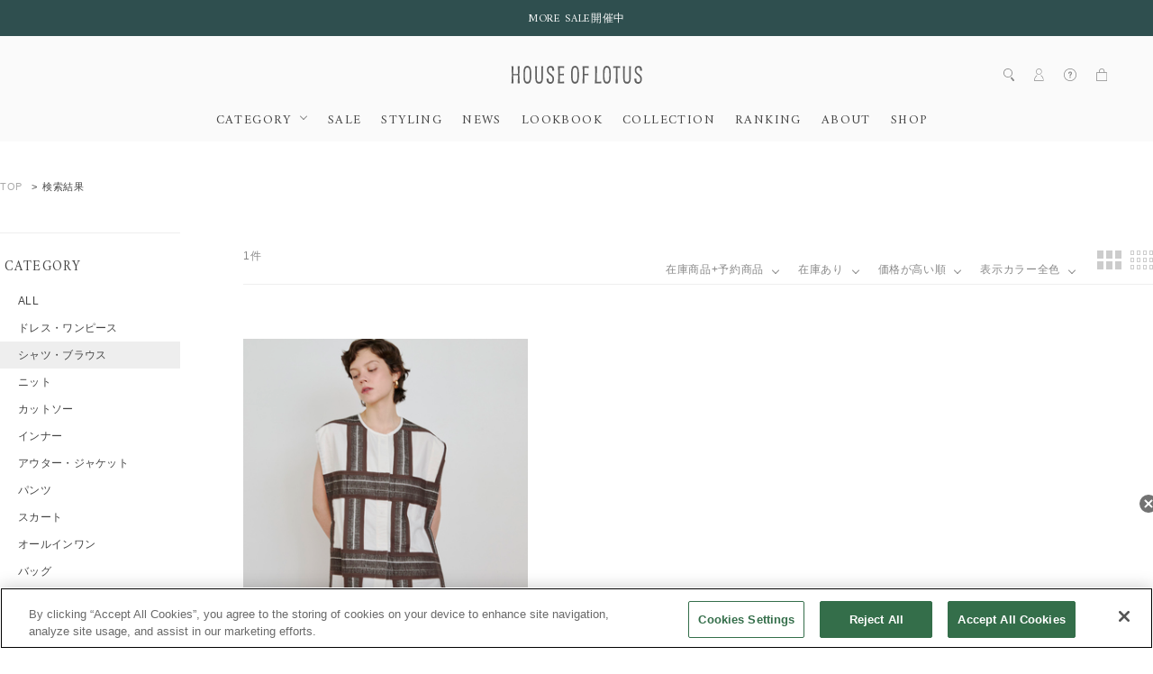

--- FILE ---
content_type: text/html;charset=Windows-31J
request_url: https://houseoflotus.jp/disp/CSfDispListPage_001.jsp?dispNo=001002&isInStock=1&s=03&topDispFlag=0&cl=004
body_size: 45729
content:
<!DOCTYPE HTML>
<!--[if lt IE 7]><html class="no-js ie6 oldie" lang="ja"> <![endif]-->
<!--[if IE 7]><html class="no-js ie7 oldie" lang="ja"> <![endif]-->
<!--[if IE 8]><html class="no-js ie8 oldie" lang="ja"> <![endif]-->
<!--[if gt IE 8]><!-->
<html lang="ja" prefix="og: http://ogp.me/ns#">
<!--<![endif]-->
<head>
<meta charset="Windows-31J" />
<meta http-equiv="Content-Type" content="text/html; charset=Shift_JIS" />
<meta http-equiv="Content-Style-Type" content="text/css" />
<meta property="og:locale" content="ja_JP" />
<meta property="og:type" content="article" />
<meta property="og:url" content="https://houseoflotus.jp/disp/CSfDispListPage_001.jsp?dispNo=001002&isInStock=1&cl=004&s=03&topDispFlag=0" />
<meta property="og:site_name" content="ハウス オブ ロータス＜HOUSE OF LOTUS＞公式サイト" />
<meta property="og:title" content="&nbsp;シャツ・ブラウス｜ハウス オブ ロータス＜HOUSE OF LOTUS＞公式サイト" />
<meta property="og:image" content="https://houseoflotus.jp/images/parts/ogp_logo.png" />
<meta property="og:description" content="シャツ・ブラウスの

商品一覧をご覧いただけます。｜ハウス オブ ロータス＜HOUSE OF LOTUS＞公式サイト・直営通販サイトです。クリエイティブディレクターである桐島かれんの、さまざまな国や文化を巡り培ってきた美意識や哲学を「装う」「暮らす」「もてなす」の切り口で表現していくライフクラフトブランド。コンセプトは「Happiness of Life」。店舗情報、特集、ブログなど、ウェア・雑貨ハウス オブ ロータスのすべてをご紹介します。オンライショップは最短翌日発送。" /><meta name="twitter:card" content="summary" />
<meta name="twitter:site" content="@houseoflotus" />
<meta property="fb:app_id" content="221744651891626" />
<meta name="viewport" content="width=device-width, initial-scale=1">
<meta name="format-detection" content="telephone=no" />
<meta http-equiv="Content-Type" content="text/html; charset=Shift_JIS" />
<meta name="description" content="シャツ・ブラウスの

商品一覧をご覧いただけます。｜ハウス オブ ロータス＜HOUSE OF LOTUS＞公式サイト・直営通販サイトです。クリエイティブディレクターである桐島かれんの、さまざまな国や文化を巡り培ってきた美意識や哲学を「装う」「暮らす」「もてなす」の切り口で表現していくライフクラフトブランド。コンセプトは「Happiness of Life」。店舗情報、特集、ブログなど、ウェア・雑貨ハウス オブ ロータスのすべてをご紹介します。オンライショップは最短翌日発送。">
<meta name="keywords" content="House of Lotus,ハウスオブロータス,通販,レディス,メンズ,バッグ,アクセサリー,時計,シューズ,服">
<title>&nbsp;シャツ・ブラウス｜ハウス オブ ロータス＜HOUSE OF LOTUS＞公式サイト</title>
<link rel="shortcut icon" href="/images/parts/favicon.ico" type="image/vnd.microsoft.icon">
<link rel="icon" href="/images/parts/favicon.ico" type="image/vnd.microsoft.icon">
<link href="//fonts.googleapis.com/css?family=Amiri:400,700|Prata" rel="stylesheet">
<link href="../css/common.css?date=20251119100000" type="text/css" rel="stylesheet">
<link href="../css/houseoflotus.css?date=20251119100000" type="text/css" rel="stylesheet">
<link href="../css/fontawesome-all.css?date=20251119100000" type="text/css" rel="stylesheet">
<link href="../css/slick.css?date=20251119100000" type="text/css" rel="stylesheet">
<link href="../css/style.css?date=20251119100000" type="text/css" rel="stylesheet">
<link href="../css/itemlist.css?date=20251119100000" type="text/css" rel="stylesheet">
<link href="https://use.fontawesome.com/releases/v5.15.1/css/all.css" rel="stylesheet">


<!--[if lt IE 9]><script src="../js/respond.min.js"></script><![endif]-->
<!-- <script type="text/javascript" src="../js/jquery-1.10.2.min.js"></script> -->

<script type="text/javascript" src="../js/plugins/jquery-1.12.4.min.js?date=20251119100000"></script>

<script type="text/javascript" src="../js/plugins/picturefill.js?date=20251119100000"></script>
<script type="text/javascript" src="../js/plugins/jquery.waypoints.min.js?date=20251119100000"></script>
<script type="text/javascript" src="../js/plugins/slick.min.js?date=20251119100000"></script>
<script type="text/javascript" src="../js/plugins/jquery.touchwipe.1.1.1.js?date=20251119100000"></script>
<script type="text/javascript" src="../js/plugins/jquery.colorbox.js?date=20251119100000"></script>
<script type="text/javascript" src="../js/plugins/jquery.ba-throttle-debounce.js?date=20251119100000"></script>

<script type="text/javascript" src="../js/houseoflotus.js?date=20251119100000"></script>
<script type="text/javascript" src="../js/yjdmd5.js?date=20251119100000"></script>

<script type="text/javascript" src="https://cdn.jsdelivr.net/npm/url-polyfill@1.1.12/url-polyfill.min.js"></script>
<script type="text/javascript" src="https://cdn.jsdelivr.net/npm/url-search-params-polyfill@8.1.0/index.min.js"></script>


<script type="text/javascript" src="../js/disp.js?date=20251119100000"></script>
<!-- Google Tag Manager -->
<script>(function(w,d,s,l,i){w[l]=w[l]||[];w[l].push({'gtm.start':
new Date().getTime(),event:'gtm.js'});var f=d.getElementsByTagName(s)[0],
j=d.createElement(s),dl=l!='dataLayer'?'&l='+l:'';j.async=true;j.src=
'https://www.googletagmanager.com/gtm.js?id='+i+dl;f.parentNode.insertBefore(j,f);
})(window,document,'script','dataLayer','GTM-5CK7LQZ');</script>
<!-- End Google Tag Manager --><script type="text/javascript">
var md5email = yjd_md5('null');

	var product_lists = [];
	
		product_lists.push(
			"3025201011081020"
		);
	
	window.dataLayer = window.dataLayer || [];
	dataLayer.push({
	    'PageType': 'Listingpage',
	    'HashedEmail': md5email,
	    'ProductIDList': product_lists
	});
</script>
<!-- NaviPlus RetargetingMail -->
<!--
<script type="text/plain" class="optanon-category-C0002">
  (function() {
    var s = document.createElement('script');
    s.type = 'text/javascript';
    s.async = true;
    s.src = "https://bvr.ast.snva.jp/beaver.js?serial=";
    var x = document.getElementsByTagName('script')[0];
    x.parentNode.insertBefore(s, x);
  })();
  var _sna_dam = _sna_dam || [];
</script>
 -->
<!-- End NaviPlus RetargetingMail -->


<script type="text/plain" class="optanon-category-C0002">
(function(i,s,o,g,r,a,m){i['GoogleAnalyticsObject']=r;i[r]=i[r]||function(){
(i[r].q=i[r].q||[]).push(arguments)},i[r].l=1*new Date();a=s.createElement(o),
m=s.getElementsByTagName(o)[0];a.async=1;a.src=g;m.parentNode.insertBefore(a,m)
})(window,document,'script','https://www.google-analytics.com/analytics.js','ga');

  ga('create', 'UA-46129641-1', 'auto');
  ga('require', 'displayfeatures');
  ga('require', 'linkid', 'linkid.js');
  ga('send', 'pageview');

</script>

<script>
	$(window).on('resize', $.throttle( 250, function() {
		/*$('.brand-nm').tile(3);
		$('.item-nm').tile(3);*/
	})).trigger('resize');
	</script>
	<script>
	window.onload=function(){
		var search = location.search;
		var ww = $(window).innerWidth();
		if(search.indexOf("cl") > -1 && ww>768){
			$(".colorSelector .label").toggleClass('open');
			$(".colorSelector .label").next().slideToggle();
		}
	};
	</script><!-- iOS Safari and Chrome -->
<link rel="apple-touch-icon" href="https://houseoflotus.jp/images/common/apple-touch-icon.png" />
<link rel="apple-touch-icon-precomposed" href="https://houseoflotus.jp/images/common/apple-touch-icon-precomposed.png" />

<!-- Android標準ブラウザ(一部) -->
<link rel="shortcut icon" href="https://houseoflotus.jp/images/common/apple-touch-icon.png" />

<!-- ★ AmazonPay START -->
<!-- ★ AmazonPay END -->
</head>
<noscript><div style="border:1px solid #F00;background-color:#FEE;color:#F00;padding:4px;margin:4px 0px">当サイトを正常に閲覧いただくにはJavaScriptを有効にする必要があります。</div>
</noscript>
        <body class="dispListPage" id="">
		<!-- Google Tag Manager (noscript) -->
<noscript><iframe src="https://www.googletagmanager.com/ns.html?id=GTM-5CK7LQZ"
height="0" width="0" style="display:none;visibility:hidden"></iframe></noscript>
<!-- End Google Tag Manager (noscript) --><div id="container">
	<header id="commonHeaderImg">

			<!-- [ HTML INCLUDE ] -->
<style>
  #commonHeaderImg .campaign ul {
    padding: 12px 0 11px;
  }

  #commonHeaderImg .campaign ul li {
    padding-top: 2px;
    text-align: center;
  }

  #commonHeaderImg .campaign ul li:first-child {
    border-left: none;
  }

  #commonHeaderImg .campaign {
    text-align: center;
  }

  @media screen and (max-width: 767px) {
    #commonHeaderImg .campaign ul {
      padding: 8px 0 7px;
      font-family: 'Amiri', serif;
    }

    #commonHeaderImg .campaign ul li {
      margin-left: 7px;
      padding-left: 7px;
      padding-top: 6px;
      display: inline-block;
      border-left: 1px #efefef solid;
      line-height: 11px;
    }

    #commonHeaderImg .campaign ul li:first-child {
      border-left: none;
    }
  }
</style>

<a href="https://houseoflotus.jp/disp/CSfDispListPage_001.jsp?sale=1&isInStock=1">
  <div class="tagline campaign">
    <ul>
      <li>MORE SALE開催中</li>
    </ul>
  </div>
</a>
<!-- [ /HTML INCLUDE ] -->


<!-- https://houseoflotus.jp/disp/CSfDispListPage_001.jsp?shopNo=0000100037&dispNo2=011102002002&s=&pl=
 の応急処置 -->
 <style>
  .listHeader .sortCategory {
    top: auto !important;
}

@media screen and (max-width: 768px) {
  .listHeader .sortCategory {
    top: 0 !important;
  }
  #commonHeaderImg .campaign ul li {
  overflow: hidden;          /* 溢れた部分を隠す */
  text-overflow: ellipsis;   /* 溢れた部分を「...」にする */
  white-space: nowrap;  
  display: block;
  }
}
</style><div class="siteLogo">
				<a href="https://houseoflotus.jp/top/CSfTop.jsp">
					<img src="../../images/common/logo_houseoflotus.svg" alt="HOUSE OF LOTUS">
				</a>
			</div>
			<div class="btnMenu">
				<span>menu</span>
			</div>
			<nav id="globalNavi">
				<ul>
					<div class="pc_dispnone">
						<li class="gnavi-account">
							<ul>
								<li><a href="https://houseoflotus.jp/member/CSfLogin.jsp">ログイン</a></li>
									<li><a href="https://houseoflotus.jp/member/CMmMemberEntry.jsp">新規会員登録</a></li>
								</ul>
						</li>
					</div>
					<li class="gnavi-categories tabletHover">
						<span class="btnCat">CATEGORY</span>
						<ul>
							<li class="btnBack"><span class="categoryClose">戻る</span></li>
							<li><a href="../disp/CSfDispListPage_001.jsp">ALL</a></li>
								<li><a href="../disp/CSfDispListPage_001.jsp?dispNo=001001">ドレス・ワンピース</a></li>
										<li><a href="../disp/CSfDispListPage_001.jsp?dispNo=001002">シャツ・ブラウス</a></li>
										<li><a href="../disp/CSfDispListPage_001.jsp?dispNo=001003">ニット</a></li>
										<li><a href="../disp/CSfDispListPage_001.jsp?dispNo=001004">カットソー</a></li>
										<li><a href="../disp/CSfDispListPage_001.jsp?dispNo=001005">インナー</a></li>
										<li><a href="../disp/CSfDispListPage_001.jsp?dispNo=001006">アウター・ジャケット</a></li>
										<li><a href="../disp/CSfDispListPage_001.jsp?dispNo=001007">パンツ</a></li>
										<li><a href="../disp/CSfDispListPage_001.jsp?dispNo=001008">スカート</a></li>
										<li><a href="../disp/CSfDispListPage_001.jsp?dispNo=001009">オールインワン</a></li>
										<li><a href="../disp/CSfDispListPage_001.jsp?dispNo=001010">バッグ</a></li>
										<li><a href="../disp/CSfDispListPage_001.jsp?dispNo=001011">シューズ</a></li>
										<li><a href="../disp/CSfDispListPage_001.jsp?dispNo=001012">ストール</a></li>
										<li><a href="../disp/CSfDispListPage_001.jsp?dispNo=001013">アクセサリー</a></li>
										<li><a href="../disp/CSfDispListPage_001.jsp?dispNo=001014">服飾小物</a></li>
										<li><a href="../disp/CSfDispListPage_001.jsp?dispNo=001015">雑貨・インテリア</a></li>
										<li><a href="../disp/CSfDispListPage_001.jsp?dispNo=001016">その他</a></li>
										</ul>
					</li>
					<li class="gnavi-news"><a href="https://houseoflotus.jp/disp/CSfDispListPage_001.jsp?sale=1&isInStock=1">SALE</a></li>
<!-- <li class="gnavi-lookbook"><a href="../../disp/CSfDispListPage_001.jsp?sellTp=1">PRE ORDER</a></li> -->
<li class="gnavi-styling"><a href="../../coordinate/CCOCoordinateList.jsp">STYLING</a></li>
<li class="gnavi-news"><a href="../../info/CSfViewNewsList.jsp">NEWS</a></li>
<li class="gnavi-lookbook"><a href="../../info/CSfLookBookPage.jsp?file=lookbook">LOOKBOOK</a></li>
<!-- <li class="gnavi-MOVIE"><a href="../../info/CSfLookBookPage.jsp?file=lookbook">MOVIE</a></li> -->
<li class="gnavi-collection"><a href="/info/CSfCollection.jsp?file=collection">COLLECTION</a></li>
<li class="gnavi-ranking"><a href="../../disp/CSfRankingDisplay.jsp">RANKING</a></li>
<li class="gnavi-about"><a href="../../info/CSfAboutPage.jsp?file=about">ABOUT</a></li>
<li class="gnavi-shop"><a href="../../info/CSfShopList.jsp?file=CSfShopList">SHOP</a></li>
<!--<li class="gnavi-shop"><a href="https://recruit.jobcan.jp/fec/list?category_id=52884" target="_blank">RECRUIT</a></li>-->
<!--
<li class="gnavi-catalog tabletHover">
    <span class="btnCat2">CATALOG</span>
						<ul>
							<li class="btnBack"><span class="CatalogClose">戻る</span></li>
							<li><a href="../../include_html/catalog/houseoflotus/2021ss/">houseoflotus</a></li>
								<li><a href="../../include_html/catalog/LOULOUWILLOUGHBY/2021ss/info/" target="_blank">LOULOU WILLOUGHBY</a></li>
										</ul>
-->

<!-- <div class="pc_dispnone">
    <li class="gnavi-onlineshop"><a
            href="../../disp/CSfDispListPage_001.jsp?dispNo=001&isInStock=1">ONLINE SHOP</a></li>
</div> -->
<!--<div class="pc_dispnone">
  <li class="gnavi-outlet"><a href="../../f/dsd-011012001--?dispNo=001&isInStock=1">OUTLET</a></li>
</div>
 -->
<div class="pc_dispnone">
  <li class="gnavi-guide"><a href="../../info/CSfCustomerSupport.jsp">ヘルプ</a></li>
</div>
<div class="pc_dispnone">
  <li class="gnavi-contact"><a href="../../common/CSfClaimForm.jsp">お問い合わせ</a></li>
</div>

<style>
  @media screen and (max-width: 768px) {

    #globalNavi>ul>li,
    .subNavi>ul>li {
      margin: 0;
      padding-bottom: 0;
      position: relative;
      display: block;
      line-height: 1.5;
      color: #444;
      font-family: 'Amiri', serif;
      font-size: 1.3rem;
      letter-spacing: 0;
      -webkit-transition: all ease .3s;
      transition: all ease .3s;
    }
  }

  @media screen and (min-width:769px) and (max-width:1500px) {

    #globalNavi>ul>li,
    .subNavi>ul>li {
      margin: 0 11px;
      padding-bottom: 16px;
      position: relative;
      display: inline-block;
      line-height: 1;
      color: #444;
      font-family: 'Amiri', serif;
      font-size: 1.4rem;
      letter-spacing: .1em;
      -webkit-transition: all ease .3s;
      transition: all ease .3s;
    }
  }

  @media screen and (max-width: 1280px) {
    .subNavi {
      position: absolute;
      right: 10;
      bottom: 51px;
    }
  }

</style>

<script>
  //footer navi acc
  $('#commonFooter .btnCat2').click(function () {
    var sw = $(window).innerWidth();
    if (sw < 769) {
      $(this).toggleClass('open');
      $(this).next().slideToggle();
    }
  });


  $('#globalNavi .btnCat2').click(function () {
    var sw = $(window).innerWidth();
    if (sw < 1024) {
      $('body').addClass('menuOpenCatalog');
      $('#globalNavi').animate({ scrollTop: 0 }, 0);
    }
  });
  $('#globalNavi .CatalogClose').click(function () {
    var sw = $(window).innerWidth();
    if (sw < 1024) {
      $('body').removeClass('menuOpenCatalog');
    }
  });


</script></ul>
				<div class="pc_dispnone">
					<ul class="sns">
						<li><a href="https://page.line.me/927knexb?openQrModal=true" target="_blank"><i class="fab fa-line"></i></a></li>
						<li><a href="https://www.instagram.com/houseoflotus_official/"> <i class="fab fa-instagram"></i></a></li>
						<li><a href="https://www.facebook.com/houseoflotus.official/" target="_blank"><i class="fab fa-facebook"></i></a></li>
						<!-- <li><a href="https://twitter.com/houseoflotus"> <i class="fab fa-twitter"></i></a></li> -->
					</ul>
				</div>
			</nav>
			<div class="subNavi">
				<ul>
					<li class="search">
						<div class="searchText">
							<form action="https://houseoflotus.jp/disp/CSfDispListPage_001.jsp">
								<input name="q" type="text" placeholder="何かお探しですか？">
								<input type="image" src="../../images/common/icon_search.svg" alt="search" value="">
								<input type="hidden" name="dispNo" value="001002"><input type="hidden" name="isInStock" value="1">
									<input type="hidden" name="cl" value="004"><input type="hidden" name="s" value="03"><input type="hidden" name="topDispFlag" value="0" />
							</form>
						</div>
						<span class="icon"><img src="../../images/common/icon_search.svg" alt=""></span>
					</li>
					<li class="login"><span class="icon"><img src="../../images/common/icon_person.svg" alt=""></span>
						<ul>
							<li><a href="https://houseoflotus.jp/member/CSfLogin.jsp">ログイン</a></li>
								<li><a href="https://houseoflotus.jp/member/CMmMemberEntry.jsp">新規会員登録</a></li>
							</ul>
					</li>
					<li class="help">
						<span class="icon"><img src="../../images/common/icon_question.svg" alt=""></span>
						<ul style="left: -90px;">
							<li><a href="https://houseoflotus.jp/info/CSfCustomerSupport.jsp">ヘルプ</a></li>
							<li><a href="https://houseoflotus.jp/info/CSfFirstGuide.jsp?file=first">初めての方へ</a></li>
							<li><a href="https://houseoflotus.jp/common/CSfClaimForm.jsp">お問い合わせ</a></li>
							<!-- <li><a href="https://houseoflotus.jp/include_html/memberscard/">MEMBER'S CARD</a></li> -->
						</ul>
					</li>
					<li class="cart">
							<a class="icon" href="https://houseoflotus.jp/cart/CCtViewCart_001.jsp">
										<img src="../../images/common/icon_cart.svg" alt="">
										<span class="character"></span>
									</a>
								</li>
				</ul>
			</div>
		</header>
	<div id="mainArea" class="navColumn">
				<div class="inner">
					<div class="topicPath">
							<ul><li class="home"><a href="https://houseoflotus.jp/top/CSfTop.jsp">TOP</a></li>
		<li class="current">検索結果</li></ul>
						</div>
					<link href="../../css/itemlist.css" type="text/css" rel="stylesheet">
		<script type="text/javascript" src="../../js/libs.min.js"></script>
		<script type="text/javascript" src="../js/async.js"></script>
		<!--<script>
		$(function() {
			// hashに保存されたクリック位置を変数に保持する。
			// hashに保持された値は文字列:"#0000"となるため#以降を抜き出し-0をして数値に変換する
			{var location = window.location.hash.substring(1) - 0;}
			$.ajaxSetup({
				beforeSend: function(xhr){
				xhr.overrideMimeType("text/html;charset=Shift_JIS");
				}
			});
			$.autopager({
				autoLoad: true,
				content: '.autoPagerList li.autoPager',
				appendTo: '.autoPagerList',
				link: '.viewmore a',
				start: function(){
					$('.loading').show();
				},
				load: function(current, next){
					var content = $('.autoPagerList li.autoPager').filter(':last');
					// 前回クリックした位置(location)より表示しているcontentの位置(content.offset.top+content.height)が下の場合、
					// aoutpageを実行する
					if (content.offset().top + content.height() < location) {
						// 500ms後にloadを再実行する
						setTimeout(function(){$.autopager('load');}, 500);
						return false;
					}
					content.find("img").one("load",
							// 前回クリックした位置より表示しているcontentの位置が下の場合、locationを移動する。
							// 再実行されないようにlocationを初期化する。
							function(){
										if(content.offset().top + content.height() > location && location > 0)
										{
											$('html, body').animate({ scrollTop: location }, 500);
											location = 0;
										}
						}).each(function() {
						  if(this.complete) $(this).load();
						});

					$('.loading').hide();

				}
			});
			$('.viewmore a').click(function(e) {
				e.preventDefault();
				$.autopager('load');
				return false;
			});
			window.onpageshow = function() {
				if(location > 0){
					$.autopager('load');
					return false;
				}
			};
		});
		</script> -->
		<!--<script>
			$(document).on('click', 'a', function(){window.location.hash = $(document).scrollTop();});
		</script>-->

					<!-- 左メニュー実態  -->
					<script>
function removeSelect(id){
	/* document.getElementById("clSelect").value = ""; */
	var getId = document.getElementById(id);
	getId.removeAttribute("class");
}
function changeClass(text){
	var getClass = document.getElementById('selectorColorName');
	$("#selectorColorName").empty();
	var div1 = document.createElement('div');
	div1.className = "colorName";
	div1.textContent = text;
	getClass.appendChild(div1);
}
function defaultClass(){
	var getClass = document.getElementById('selectorColorName');
	$("#selectorColorName").empty();
	var div1 = document.createElement('div');
	div1.className = "colorName";
	div1.textContent = "指定なし";
	getClass.appendChild(div1);
}
function switchSelect(p){
	switch(p){
	case '001':
		removeSelect('color01Id');
		break;
	case '002':
		removeSelect('color02Id');
		break;
	case '003':
		removeSelect('color03Id');
		break;
	case '004':
		removeSelect('color04Id');
		break;
	case '005':
		removeSelect('color05Id');
		break;
	case '006':
		removeSelect('color06Id');
		break;
	case '007':
		removeSelect('color07Id');
		break;
	case '008':
		removeSelect('color08Id');
		break;
	case '009':
		removeSelect('color09Id');
		break;
	case '010':
		removeSelect('color10Id');
		break;
	case '011':
		removeSelect('color11Id');
		break;
	case '012':
		removeSelect('color12Id');
		break;
	case '013':
		removeSelect('color13Id');
		break;
	case '014':
		removeSelect('color14Id');
		break;
	case '015':
		removeSelect('color15Id');
		break;
	}
}
function colorSelect(id, p, text) {
	var paramCl = document.getElementById("paramCl").value;
	if(paramCl!=p){
		switchSelect(paramCl);
	}
	var param = document.getElementById("clSelect").value;
	if(param!=p){
		switchSelect(param);
	}
	var getId = document.getElementById(id);
	var checkClass = getId.hasAttribute("class");
	if(checkClass == true){
		getId.removeAttribute("class");
		document.getElementById("clSelect").value = "";
		defaultClass();
	}else{
		getId.removeAttribute("class");
		getId.className = "select";
		document.getElementById("clSelect").value = p;
		changeClass(text);
	}
}
</script>


	<nav class="itemNavi">
	<div class="itemNaviInner">

	<form
		action="https://houseoflotus.jp/disp/CSfDispListPage_001.jsp">
		<input name="pbc" type="hidden" value="houseoflotus">

		<!--<div class="itemNaviBox">
			<div class="label">BRAND
			</div>
			<div class="selector">
				<ul>
					<li >
					<a href="https://houseoflotus.jp/disp/CSfDispListPage_001.jsp?dispNo=001002&isInStock=1&cl=004&s=03&topDispFlag=0"class="select">
					ALL
					</a>
					</li>
					</ul>
			</div>
		</div>-->
		<div class="itemNaviBox">
			<div class="label">CATEGORY
			</div>
			<div class="selector">
				<ul>
				<li>
					<a
					href="https://houseoflotus.jp/disp/CSfDispListPage_001.jsp?isInStock=1&cl=004&s=03&topDispFlag=0&dispNo=">ALL</a>
				</li>
				<li>
							<a
							href="https://houseoflotus.jp/disp/CSfDispListPage_001.jsp?isInStock=1&cl=004&s=03&topDispFlag=0&dispNo=001001">ドレス・ワンピース</a>
						</li>
						<li class="current"><a
							href="https://houseoflotus.jp/disp/CSfDispListPage_001.jsp?isInStock=1&cl=004&s=03&topDispFlag=0&dispNo=001002"class="select">シャツ・ブラウス</a>
						</li>
						<li>
							<a
							href="https://houseoflotus.jp/disp/CSfDispListPage_001.jsp?isInStock=1&cl=004&s=03&topDispFlag=0&dispNo=001003">ニット</a>
						</li>
						<li>
							<a
							href="https://houseoflotus.jp/disp/CSfDispListPage_001.jsp?isInStock=1&cl=004&s=03&topDispFlag=0&dispNo=001004">カットソー</a>
						</li>
						<li>
							<a
							href="https://houseoflotus.jp/disp/CSfDispListPage_001.jsp?isInStock=1&cl=004&s=03&topDispFlag=0&dispNo=001005">インナー</a>
						</li>
						<li>
							<a
							href="https://houseoflotus.jp/disp/CSfDispListPage_001.jsp?isInStock=1&cl=004&s=03&topDispFlag=0&dispNo=001006">アウター・ジャケット</a>
						</li>
						<li>
							<a
							href="https://houseoflotus.jp/disp/CSfDispListPage_001.jsp?isInStock=1&cl=004&s=03&topDispFlag=0&dispNo=001007">パンツ</a>
						</li>
						<li>
							<a
							href="https://houseoflotus.jp/disp/CSfDispListPage_001.jsp?isInStock=1&cl=004&s=03&topDispFlag=0&dispNo=001008">スカート</a>
						</li>
						<li>
							<a
							href="https://houseoflotus.jp/disp/CSfDispListPage_001.jsp?isInStock=1&cl=004&s=03&topDispFlag=0&dispNo=001009">オールインワン</a>
						</li>
						<li>
							<a
							href="https://houseoflotus.jp/disp/CSfDispListPage_001.jsp?isInStock=1&cl=004&s=03&topDispFlag=0&dispNo=001010">バッグ</a>
						</li>
						<li>
							<a
							href="https://houseoflotus.jp/disp/CSfDispListPage_001.jsp?isInStock=1&cl=004&s=03&topDispFlag=0&dispNo=001011">シューズ</a>
						</li>
						<li>
							<a
							href="https://houseoflotus.jp/disp/CSfDispListPage_001.jsp?isInStock=1&cl=004&s=03&topDispFlag=0&dispNo=001012">ストール</a>
						</li>
						<li>
							<a
							href="https://houseoflotus.jp/disp/CSfDispListPage_001.jsp?isInStock=1&cl=004&s=03&topDispFlag=0&dispNo=001013">アクセサリー</a>
						</li>
						<li>
							<a
							href="https://houseoflotus.jp/disp/CSfDispListPage_001.jsp?isInStock=1&cl=004&s=03&topDispFlag=0&dispNo=001014">服飾小物</a>
						</li>
						<li>
							<a
							href="https://houseoflotus.jp/disp/CSfDispListPage_001.jsp?isInStock=1&cl=004&s=03&topDispFlag=0&dispNo=001015">雑貨・インテリア</a>
						</li>
						<li>
							<a
							href="https://houseoflotus.jp/disp/CSfDispListPage_001.jsp?isInStock=1&cl=004&s=03&topDispFlag=0&dispNo=001016">その他</a>
						</li>
						</ul>
				</div>
				</div>
				<div class="itemNaviBox">
				<div class="label">PRICE TYPE</div>
				<div class="selector">
					<ul>
						<li ><a href="https://houseoflotus.jp/disp/CSfDispListPage_001.jsp?dispNo=001002&isInStock=1&cl=004&s=03&topDispFlag=0"class="select">ALL</a></li>
                 			<li><a href="https://houseoflotus.jp/disp/CSfDispListPage_001.jsp?dispNo=001002&isInStock=1&cl=004&s=03&topDispFlag=0&sale=2">通常価格</a></li>

					<li ><a href="https://houseoflotus.jp/disp/CSfDispListPage_001.jsp?dispNo=001002&isInStock=1&cl=004&s=03&topDispFlag=0&sale=1">SPECIAL PRICE</a></li>

					</ul>
				</div>
			</div>
		<div class="itemNaviBox colorSelector">
				<div class="label">COLOR
				</div>
				<div class="selector">
					<div class="colorSelectorInner">
						<div class="subLabel">COLOR</div>
							<ul>
								<li class="color01" style='opacity: 0.5;'><a href="https://houseoflotus.jp/disp/CSfDispListPage_001.jsp?dispNo=001002&isInStock=1&s=03&topDispFlag=0&cl=001"></a></li>
								<li class="color02" style='opacity: 0.5;'><a href="https://houseoflotus.jp/disp/CSfDispListPage_001.jsp?dispNo=001002&isInStock=1&s=03&topDispFlag=0&cl=002"></a></li>
								<li class="color03" style='opacity: 0.5;'><a href="https://houseoflotus.jp/disp/CSfDispListPage_001.jsp?dispNo=001002&isInStock=1&s=03&topDispFlag=0&cl=003"></a></li>
								<li class="color04" ><a href="https://houseoflotus.jp/disp/CSfDispListPage_001.jsp?dispNo=001002&isInStock=1&s=03&topDispFlag=0&cl=004"></a></li>
								<li class="color05" style='opacity: 0.5;'><a href="https://houseoflotus.jp/disp/CSfDispListPage_001.jsp?dispNo=001002&isInStock=1&s=03&topDispFlag=0&cl=005"></a></li>
								<li class="color06" style='opacity: 0.5;'><a href="https://houseoflotus.jp/disp/CSfDispListPage_001.jsp?dispNo=001002&isInStock=1&s=03&topDispFlag=0&cl=006"></a></li>
								<li class="color07" style='opacity: 0.5;'><a href="https://houseoflotus.jp/disp/CSfDispListPage_001.jsp?dispNo=001002&isInStock=1&s=03&topDispFlag=0&cl=007"></a></li>
								<li class="color08" style='opacity: 0.5;'><a href="https://houseoflotus.jp/disp/CSfDispListPage_001.jsp?dispNo=001002&isInStock=1&s=03&topDispFlag=0&cl=008"></a></li>
								<li class="color09" style='opacity: 0.5;'><a href="https://houseoflotus.jp/disp/CSfDispListPage_001.jsp?dispNo=001002&isInStock=1&s=03&topDispFlag=0&cl=009"></a></li>
								<li class="color10" style='opacity: 0.5;'><a href="https://houseoflotus.jp/disp/CSfDispListPage_001.jsp?dispNo=001002&isInStock=1&s=03&topDispFlag=0&cl=010"></a></li>
								<li class="color11" style='opacity: 0.5;'><a href="https://houseoflotus.jp/disp/CSfDispListPage_001.jsp?dispNo=001002&isInStock=1&s=03&topDispFlag=0&cl=011"></a></li>
								<li class="color12" style='opacity: 0.5;'><a href="https://houseoflotus.jp/disp/CSfDispListPage_001.jsp?dispNo=001002&isInStock=1&s=03&topDispFlag=0&cl=012"></a></li>
								<li class="color13" style='opacity: 0.5;'><a href="https://houseoflotus.jp/disp/CSfDispListPage_001.jsp?dispNo=001002&isInStock=1&s=03&topDispFlag=0&cl=013"></a></li>
								<li class="color14" style='opacity: 0.5;'><a href="https://houseoflotus.jp/disp/CSfDispListPage_001.jsp?dispNo=001002&isInStock=1&s=03&topDispFlag=0&cl=014"></a></li>
								<li class="color15" style='opacity: 0.5;'><a href="https://houseoflotus.jp/disp/CSfDispListPage_001.jsp?dispNo=001002&isInStock=1&s=03&topDispFlag=0&cl=015"></a></li>
                  				 </ul>
                  			<div class="colorClose">close</div>
                  			<div class="btnSelect"><span>選択する</span></div>
                  		</div>
                   </div>
                </div>

                <div class="itemNaviBox itemNaviRanking">
                	<div class="label"><a href="../disp/CSfRankingDisplay.jsp">RANKING</a></div>
                </div>
<!--                <div class="itemNaviBox itemNaviOutlet">
                	<div class="label"><a href="../f/dsd-011012001--?dispNo=001&isInStock=1">OUTLET</a></div>
                </div> -->
		</div>
		<!-- /.subCol -->
	</form>

</nav>

<nav class="itemNaviSP">
	<div class="itemNaviInner">
		<div class="spSortMenuHeader">
			<div class="title">絞り込み検索</div>
			<div class="closeSortMenu">戻る</div>
		</div>

		<form action="https://houseoflotus.jp/disp/CSfDispListPage_001.jsp" method="get" name="abc" id="abc">

		<!-- キーワード -->
		<div class="itemNaviSearch">
			<div class=" searchArea">
				<input name="q" type="text" value="" autocomplete="off" placeholder="何かお探しですか？" class="enterKeyword">
				<input type="image" src="../../images/common/icon_search.svg" alt="search" class="btnSearch" value="search">
			</div>
		</div>
		<!-- キーワード -->

		<!--<div class="itemNaviBox">
			<div class="label">BRAND</div>
			<div class="selector">
				<select id="g" name="g">
					<option value="">
					指定なし
					</option>
				</select>
			</div>
		</div>  -->
		<div class="itemNaviBox">
			<div class="label">CATEGORY</div>
			<div class="selector">
				<select id="dispNo" name="dispNo">
				<option value="">
					
				指定なし</option>
				<option value="001001">
							ドレス・ワンピース</option>
						<option selected value="001002" class="current">シャツ・ブラウス</option>
						<option value="001003">
							ニット</option>
						<option value="001004">
							カットソー</option>
						<option value="001005">
							インナー</option>
						<option value="001006">
							アウター・ジャケット</option>
						<option value="001007">
							パンツ</option>
						<option value="001008">
							スカート</option>
						<option value="001009">
							オールインワン</option>
						<option value="001010">
							バッグ</option>
						<option value="001011">
							シューズ</option>
						<option value="001012">
							ストール</option>
						<option value="001013">
							アクセサリー</option>
						<option value="001014">
							服飾小物</option>
						<option value="001015">
							雑貨・インテリア</option>
						<option value="001016">
							その他</option>
						</select>
				</div>
		</div>

<div class="itemNaviBox">
			<div class="label">PRICE TYPE</div>
			<div class="selector">
				<select id="sale" name="sale">
				<option value="">
						指定なし</option>
						<option value="2">
						通常価格</option>
						<option value="1">
						SPECIAL PRICE</option>
						</select>
			</div>
		</div>
	<div class="itemNaviBox colorSelector">
			<div class="label">COLOR</div>
			<div class="selector" id="selectorColorName">
				<div class="colorName">
					 ブラウン</div>
			</div>
				<div class="csModal">
					<div class="colorSelectorInner">
						<div class="subLabel">COLOR</div>
						<ul>
							<input type="hidden" name="cl" id="clSelect" value="004">
							<input type="hidden" id="paramCl" value="004">
							<li class="color01"><a href="#" id="color01Id" onclick="colorSelect('color01Id','001','ホワイト')"></a></li>
							<li class="color02"><a href="#" id="color02Id" onclick="colorSelect('color02Id','002','ブラック')"></a></li>
							<li class="color03"><a href="#" id="color03Id" onclick="colorSelect('color03Id','003','グレー')"></a></li>
							<li class="color04"><a href="#" id="color04Id" onclick="colorSelect('color04Id','004','ブラウン')"class="select"></a></li>
							<li class="color05"><a href="#" id="color05Id" onclick="colorSelect('color05Id','005','ベージュ')"></a></li>
							<li class="color06"><a href="#" id="color06Id" onclick="colorSelect('color06Id','006','グリーン')"></a></li>
							<li class="color07"><a href="#" id="color07Id" onclick="colorSelect('color07Id','007','ブルー')"></a></li>
							<li class="color08"><a href="#" id="color08Id" onclick="colorSelect('color08Id','008','パープル')"></a></li>
							<li class="color09"><a href="#" id="color09Id" onclick="colorSelect('color09Id','009','イエロー')"></a></li>
							<li class="color10"><a href="#" id="color10Id" onclick="colorSelect('color10Id','010','ピンク')"></a></li>
							<li class="color11"><a href="#" id="color11Id" onclick="colorSelect('color11Id','011','レッド')"></a></li>
							<li class="color12"><a href="#" id="color12Id" onclick="colorSelect('color12Id','012','オレンジ')"></a></li>
							<li class="color13"><a href="#" id="color13Id" onclick="colorSelect('color13Id','013','シルバー')"></a></li>
							<li class="color14"><a href="#" id="color14Id" onclick="colorSelect('color14Id','014','ゴールド')"></a></li>
							<li class="color15"><a href="#" id="color15Id" onclick="colorSelect('color15Id','015','その他')"></a></li>
						</ul>
						<div class="colorClose">close</div>
						<div class="btnSelect">
							<span>選択する</span>
						</div>
					</div>
			</div>
		</div>

		<div class="itemNaviBox itemNaviStockInfo">
			<div class="label">在庫商品+予約商品</div>
			<div class="selector">
				<select id="sellTp" name="sellTp">
				<option value="">指定なし</option>
				<option value="0">在庫商品</option>
				<option value="1">予約商品</option>
				</select>
			</div>
		</div>

		<div class="itemNaviBox itemNaviDisp">
			<div class="label">在庫状況</div>
			<div class="selector">
				<select id="isInStock" name="isInStock">
				<option value="">指定なし</option>
						<option selected value="1">在庫あり</option>
				</select>
			</div>
		</div>
		<div class="btnSort">
			 <span onclick='document.getElementById("abc").submit()'>検索する</span>
		</div>
		</form>
	</div>
</nav><!-- メイン  -->
					<div class="contents">

					<div class="listHeader">
					<div class="serch-result mt20">

										</div>
								<div class="sortNum">1件</div>
					<form name="sort_form">
					<ul class="sortCategory">
					<li class="stockInfo tabletHover">
					<span>在庫商品+予約商品</span>
              			<ul>
						<li><a href="https://houseoflotus.jp/disp/CSfDispListPage_001.jsp?dispNo=001002&isInStock=1&cl=004&s=03&topDispFlag=0"class="select">在庫商品+予約商品</a></li>
						<li><a href="https://houseoflotus.jp/disp/CSfDispListPage_001.jsp?dispNo=001002&isInStock=1&cl=004&s=03&topDispFlag=0&sellTp=0">在庫商品</a></li>
						<li><a href="https://houseoflotus.jp/disp/CSfDispListPage_001.jsp?dispNo=001002&isInStock=1&cl=004&s=03&topDispFlag=0&sellTp=1">予約商品</a></li>
                </ul>
              </li>

              <li class="desipAll tabletHover">
                <span>在庫あり</span>
              	<ul>
					<li><a href="https://houseoflotus.jp/disp/CSfDispListPage_001.jsp?dispNo=001002&cl=004&s=03&topDispFlag=0">全て表示</a></li>
					<li>
						<a href="https://houseoflotus.jp/disp/CSfDispListPage_001.jsp?dispNo=001002&cl=004&s=03&topDispFlag=0&isInStock=1"class="select">在庫あり
						</a>
					</li>
                </ul>
              </li>

              <li class="sortLatest tabletHover">
              <span>価格が高い順</span>
              <ul>
                  <li><a href="https://houseoflotus.jp/disp/CSfDispListPage_001.jsp?dispNo=001002&isInStock=1&cl=004&topDispFlag=0&s=01" >新着順</a></li>
                  <li><a href="https://houseoflotus.jp/disp/CSfDispListPage_001.jsp?dispNo=001002&isInStock=1&cl=004&topDispFlag=0&s=04" >人気順</a></li>
                  <li><a href="https://houseoflotus.jp/disp/CSfDispListPage_001.jsp?dispNo=001002&isInStock=1&cl=004&topDispFlag=0&s=02" >価格が安い順</a></li>
                  <li><a href="https://houseoflotus.jp/disp/CSfDispListPage_001.jsp?dispNo=001002&isInStock=1&cl=004&topDispFlag=0&s=03" class="select">価格が高い順</a></li>
                </ul>
              </li>
				<li class="dispColor tabletHover">
				<span>表示カラー全色</span>
						<ul>
						<!-- <li><a href="#" class="select">表示カラー1色</a></li>
						<li><a href="#">表示カラー全色</a></li> -->
						<li><a href="https://houseoflotus.jp/disp/CSfDispListPage_001.jsp?dispNo=001002&isInStock=1&cl=004&s=03&topDispFlag=1">表示カラー1色</a></li>
						<li><a href="https://houseoflotus.jp/disp/CSfDispListPage_001.jsp?dispNo=001002&isInStock=1&cl=004&s=03&topDispFlag=0"class="select">表示カラー全色</a></li>
					</ul></li>
			</ul>
            <ul class="columnChanger">
              <li class="col3 select"><a href="https://houseoflotus.jp/disp/CSfDispListPage_001.jsp?dispNo=001002&isInStock=1&cl=004&s=03&topDispFlag=0&type=01"><img src="../images/common/icon_3col.png" alt=""></a></li>
			  <li class="col4 "><a href="https://houseoflotus.jp/disp/CSfDispListPage_001.jsp?dispNo=001002&isInStock=1&cl=004&s=03&topDispFlag=0&type=02"><img src="../images/common/icon_4col.png" alt=""></a></li>
            </ul>
          </div>
		</form>

						<!-- <div class="itemListOuter"> -->

									<section class="itemList col3">
									<ul class="autoPagerList">
									<li class="autoPager">
					<div class="itemImage">
						<div class="itemLink">
							<a href="https://houseoflotus.jp/f/dsg-2686329"> <img
								src="https://ecs-cdn01.magaseek.com/houseoflotus/images/goods/FECHOL/prd/508346032019.jpg" alt="ジオメトリックエンブロイダリージレ"
								onerror="alterImage(this, '../images/goods/bg_nowprinting_houseoflotus.png')">
							</a>
						</div>
						</div>

					<div class="itemName">ジオメトリックエンブロイダリージレ</div> <div class="price priceSale">￥19,800<span class="discount">50%OFF</span>
							</div>
						<div class="likeButton">
						<a
								href="https://houseoflotus.jp/member/CSfLogin.jsp?favflg=true&goodsNo=2686329"><i
								class="far fa-heart" id="span-btn-heart2686329"></i><input type="hidden"
								id="2686329"></a>
								</div>
					<div class="itemIcons">
						<span class="icon">再入荷</span>
	</div>
			</li>

				</ul>
									</section>


									<!-- </div> -->

								<!-- /.mainCol -->

							<!-- /.fullContents -->
		</div>
			<div class="btnSortMenu">
				<span class="iconSort"> <img src="../../images/common/icon_sort.png" alt="">
				</span>
			</div>
			<div class="pagetop">
				<a href="#container"> <img src="../../images/common/icon_pagetop.png" alt="">
				</a>
			</div>
</div>
<!--[if lt IE 9]><script src="../../js/PIE.js"></script><![endif]-->


<!-- GTM Data Layer -->
<script type="text/javascript">
window.dataLayer = window.dataLayer || [];
dataLayer.push({
	
  	'search_string':'',
  	'content_category':'シャツ・ブラウス',
  	'product_id_list':[{'productID':'3025201011081020'}]
 });
</script>
<!-- GTM Data Layer -->


</div><!-- #inner end -->
		</div><!-- #mainArea end -->
	<footer id="commonFooter">
	<nav class="footerNaviEC">
		<ul>
			<li>
				<span class="btnCat">CATEGORY</span>
				<ul>
					<li class="categoryList"><a href="../disp/CSfDispListPage_001.jsp?s=03">ALL</a></li>
					<li class="categoryList"><a href="../disp/CSfDispListPage_001.jsp?dispNo=001001&s=03&sale=">ドレス・ワンピース</a></li>
								<li class="categoryList current"><a href="../disp/CSfDispListPage_001.jsp?dispNo=001002&s=03&sale=">シャツ・ブラウス</a></li>
								<li class="categoryList"><a href="../disp/CSfDispListPage_001.jsp?dispNo=001003&s=03&sale=">ニット</a></li>
								<li class="categoryList"><a href="../disp/CSfDispListPage_001.jsp?dispNo=001004&s=03&sale=">カットソー</a></li>
								<li class="categoryList"><a href="../disp/CSfDispListPage_001.jsp?dispNo=001005&s=03&sale=">インナー</a></li>
								<li class="categoryList"><a href="../disp/CSfDispListPage_001.jsp?dispNo=001006&s=03&sale=">アウター・ジャケット</a></li>
								<li class="categoryList"><a href="../disp/CSfDispListPage_001.jsp?dispNo=001007&s=03&sale=">パンツ</a></li>
								<li class="categoryList"><a href="../disp/CSfDispListPage_001.jsp?dispNo=001008&s=03&sale=">スカート</a></li>
								<li class="categoryList"><a href="../disp/CSfDispListPage_001.jsp?dispNo=001009&s=03&sale=">オールインワン</a></li>
								<li class="categoryList"><a href="../disp/CSfDispListPage_001.jsp?dispNo=001010&s=03&sale=">バッグ</a></li>
								<li class="categoryList"><a href="../disp/CSfDispListPage_001.jsp?dispNo=001011&s=03&sale=">シューズ</a></li>
								<li class="categoryList"><a href="../disp/CSfDispListPage_001.jsp?dispNo=001012&s=03&sale=">ストール</a></li>
								<li class="categoryList"><a href="../disp/CSfDispListPage_001.jsp?dispNo=001013&s=03&sale=">アクセサリー</a></li>
								<li class="categoryList"><a href="../disp/CSfDispListPage_001.jsp?dispNo=001014&s=03&sale=">服飾小物</a></li>
								<li class="categoryList"><a href="../disp/CSfDispListPage_001.jsp?dispNo=001015&s=03&sale=">雑貨・インテリア</a></li>
								<li class="categoryList"><a href="../disp/CSfDispListPage_001.jsp?dispNo=001016&s=03&sale=">その他</a></li>
								</ul>
			</li>
			<li><a href="../coordinate/CCOCoordinateList.jsp">STYLING</a></li>
			<li><a href="../disp/CSfRankingDisplay.jsp">RANKING</a></li>
			<li><a href="../member/CSfLogin.jsp">ログイン ／ 新規会員登録</a></li>
			<li><a href="https://houseoflotus.jp/info/CSfFirstGuide.jsp?file=first">初めての方へ</a></li>
			<!-- <li><a href="../include_html/memberscard/">MEMBER'S CARD</a></li> -->
			<li><a href="https://houseoflotus.jp/info/CSfCustomerSupport.jsp">ヘルプ</a></li>
		</ul>
	</nav>
	<nav class="footerNavi">
		<ul>
			<li><a href="https://houseoflotus.jp/include_html/company/">会社概要</a></li>
			<li><a href="https://recruit.jobcan.jp/fec/list?category_id=52884">採用情報</a></li>
			<li class="pc"><a href="https://houseoflotus.jp/info/CSfCustomerSupport.jsp">ヘルプ</a></li>
			<li class="sp"><a href="https://houseoflotus.jp/common/CSfClaimForm.jsp">お問い合わせ</a></li>
			<!-- <li class="pc"><a href="../include_html/memberscard/">MEMBER'S CARD</a></li> -->
			<li><a href="https://houseoflotus.jp/member/CMmMemberPolicy.jsp">会員規約</a></li>
			<li><a href="https://houseoflotus.jp/info/CSfMemberAgreement.jsp">利用規約</a></li>
			<li><a href="https://houseoflotus.jp/info/CSfPrivacyPolicy.jsp">個人情報保護方針</a></li>
			<li><a href="https://houseoflotus.jp/info/CSfCookiePolicy.jsp">クッキーポリシー</a></li>
			<li><a href="https://houseoflotus.jp/info/CSfCommerceNotation.jsp">特定商取引法に基づく表記</a></li>
		</ul>
	</nav>
	<ul class="sns">
		<li><a href="https://page.line.me/927knexb?openQrModal=true" target="_blank"><i class="fab fa-line"></i></a></li>
		<li><a href="https://www.instagram.com/houseoflotus_official/" target="_blank"><i class="fab fa-instagram"></i></a></li>
		<li><a href="https://www.facebook.com/houseoflotus.official/" target="_blank"><i class="fab fa-facebook"></i></a></li>
		<!--  <li><a href="https://twitter.com/houseoflotus" target="_blank"><i class="fab fa-twitter"></i></a></li>-->
	</ul>
	<div class="copyright">
		&copy; FAR EAST COMPANY INC.<br>
		<a href="https://www.anayi.com/top/CSfTop.jsp">ANAYI OFFICIAL SITE</a>&emsp;
		<a href="https://www.allureville.com/top/CSfTop.jsp">allureville OFFICIAL SITE</a>
	</div>
</footer>
	<div class="overlay"></div>
</div><!-- #container end -->
<!--[if lt IE 9]><script src="../js/PIE.js"></script><![endif]-->

<!-- GTM Data Layer -->
<!-- GTM Data Layer -->
<div style="display:none;"></div>
<script type="text/javascript" src="../js/list.js?date=20251119100000"></script>
    <div></div>
<script id="tagjs" type="text/plain" class="optanon-category-C0004">
  (function () {
    var tagjs = document.createElement("script");
    var s = document.getElementsByTagName("script")[0];
    tagjs.async = true;
    tagjs.src = "//s.yjtag.jp/tag.js#site=KZpb8Kj";
    s.parentNode.insertBefore(tagjs, s);
  }());
</script>
<noscript>
  <iframe data-src="//b.yjtag.jp/iframe?c=KZpb8Kj" width="1" height="1" frameborder="0" scrolling="no" marginheight="0" marginwidth="0" class="optanon-category-C0004"></iframe>
</noscript>

</body>
</html>